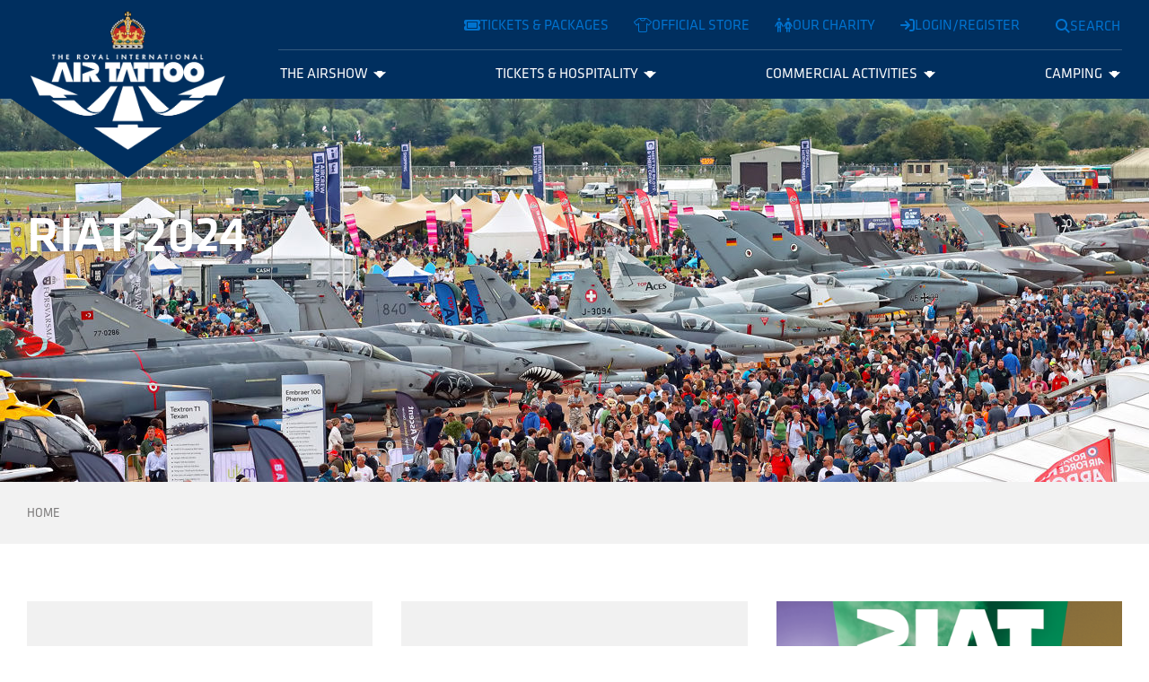

--- FILE ---
content_type: text/html; charset=utf-8
request_url: https://www.airtattoo.com/riat-2024/
body_size: 9906
content:

<!DOCTYPE html>
<html lang="en">
    <head>
        
<title>Aircraft Updates &amp; News | Royal International Air Tattoo</title>

<meta charset="utf-8" />
<meta name="viewport" content="width=device-width, initial-scale=1, shrink-to-fit=no" />
<meta http-equiv="X-UA-Compatible" content="IE=11" />

<link rel="apple-touch-icon" sizes="180x180" href="/app/src/img/favicons/apple-touch-icon.png">
<link rel="icon" type="image/png" sizes="32x32" href="/app/src/img/favicons/favicon-32x32.png">
<link rel="icon" type="image/png" sizes="16x16" href="/app/src/img/favicons/favicon-16x16.png">
<link rel="mask-icon" color="#1a1f26" href="/app/src/img/favicons/safari-pinned-tab.svg">
<meta name="msapplication-TileColor" content="#1a1f26">
<meta name="theme-color" content="#ffffff">


<meta name="description" content="RIAT 2024" />
<meta name="keywords" content="" />
<link rel="canonical" href="https://www.airtattoo.com/riat-2024/" />

<meta property="og:locale" content="en_GB" />

<meta property="og:url" content="https://www.airtattoo.com/riat-2024/" />
<meta property="og:type" content="website" />
<meta property="og:title" content="Aircraft Updates &amp; News | Royal International Air Tattoo" />
<meta property="og:description" content="" />


<meta name="twitter:card" content="summary" />
<meta name="twitter:site" content="@" />
<meta name="twitter:title" content="Aircraft Updates &amp; News | Royal International Air Tattoo" />
<meta name="twitter:description" content="" />
        

<!-- Google Tag Manager -->
<script>(function(w,d,s,l,i){w[l]=w[l]||[];w[l].push({'gtm.start':new Date().getTime(),event:'gtm.js'});var f=d.getElementsByTagName(s)[0],j=d.createElement(s),dl=l!='dataLayer'?'&l='+l:'';j.async=true;j.src='https://load.d.airtattoo.com/sriehllm.js?st='+i+dl+'';f.parentNode.insertBefore(j,f);})(window,document,'script','dataLayer','ND9L265');</script>
<!-- End Google Tag Manager -->
<style>
.page-title-area--title h1 {
    word-break: keep-all;
}
</style>

<script type='text/javascript' data-cfasync='false'>window.purechatApi = { l: [], t: [], on: function () { this.l.push(arguments); } }; (function () { var done = false; var script = document.createElement('script'); script.async = true; script.type = 'text/javascript'; script.src = 'https://app.purechat.com/VisitorWidget/WidgetScript'; document.getElementsByTagName('HEAD').item(0).appendChild(script); script.onreadystatechange = script.onload = function (e) { if (!done && (!this.readyState || this.readyState == 'loaded' || this.readyState == 'complete')) { var w = new PCWidget({c: '7914827d-7467-4d0e-a3fc-d84c10ceaee8', f: true }); done = true; } }; })();</script>

<link rel="icon" type="image/png" href="/media/hryf02c2/riat-logos-rgb_riat-blue_32x32_transparent.png">

        <link rel="dns-prefetch" href="https://kit-pro.fontawesome.com"><link rel="stylesheet" href="/app/dist/app.9437998f983bd803d7b8.css">

    </head>
    <body class="site-layout ">

        

<!-- Google Tag Manager (noscript) -->
<noscript><iframe src="https://load.d.airtattoo.com/ns.html?id=GTM-ND9L265" height="0" width="0" style="display:none;visibility:hidden"></iframe></noscript>
<!-- End Google Tag Manager (noscript) -->
<!-- Start of HubSpot Embed Code -->
<script type="text/javascript" id="hs-script-loader" async defer src="//js-eu1.hs-scripts.com/145630431.js"></script>
<!-- End of HubSpot Embed Code -->
        
<div id="header-wrapper">
    <header class="theme--blue">
        <a id="skip-nav" href="#main-content">Skip navigation</a>

        <div class="header--utility-bar d-none d-lg-flex">
            <div class="container-fluid container-xxl">
                <nav class="header--utility-bar--links" aria-label="Utility links">
                    <ul class="list-inline m-0">
                        
                                <li class="list-inline-item m-0">
                                    <a class="btn btn-link" href="/tickets-packages/" target=""><i class="fa-solid fa-ticket"></i>Tickets &amp; Packages</a>
                                </li>
                                <li class="list-inline-item m-0">
                                    <a class="btn btn-link" href="https://shop.airtattoo.com/" target=""><i class="fa-light fa-t-shirt"></i>Official store</a>
                                </li>
                                <li class="list-inline-item m-0">
                                    <a class="btn btn-link" href="https://www.rafct.com/" target=""><i class="fa-regular fa-people"></i>Our charity</a>
                                </li>
                                <li class="list-inline-item m-0">
                                    <a class="btn btn-link" href="https://tickets.airtattoo.com/account/login" target=""><i class="fa-solid fa-sign-in"></i>Login/Register</a>
                                </li>

                    </ul>
                </nav>
            </div>
        </div>

        <div class="container-fluid container-xxl">
            <div class="header--content">

                <div class="header--content--logo">
                    <a href="/">

                            <span class="header--content--logo--crown" aria-hidden="true"></span>
                            <span class="header--content--logo--text" aria-hidden="true"></span>
                            <span class="header--content--logo--arrows" aria-hidden="true"></span>
                            <span class="visually-hidden">Royal International Air Tattoo</span>
                        
                    </a>
                </div>
                                
                <div class="header--content--menu" id="main-menu" aria-hidden="true">
                    
<nav aria-label="Main navigation menu">

        <div class="mobile--top-cta d-lg-none" aria-label="Useful site links">
            <ul class="list-unstyled">
                    <li><a href="/tickets-packages/" class="btn btn-primary mb-2" target=""><i class="fa-solid fa-ticket"></i> Tickets &amp; Packages</a></li>
                    <li><a href="https://shop.airtattoo.com/" class="btn btn-primary mb-2" target=""><i class="fa-light fa-t-shirt"></i> Official store</a></li>
                    <li><a href="https://www.rafct.com/" class="btn btn-primary mb-2" target=""><i class="fa-regular fa-people"></i> Our charity</a></li>
                    <li><a href="https://tickets.airtattoo.com/account/login" class="btn btn-primary mb-2" target=""><i class="fa-solid fa-sign-in"></i> Login/Register</a></li>
            </ul>
        </div>

        <ul class="menu" role="menubar">

                <li role="none" style="--index: 0;">

                        <div class="submenu" id="menu-item-0--submenu" role="none" aria-hidden="true">
                            <div class="submenu--content-area">


                                    <div class="submenu--content-area--sections">

                                            <div class="submenu--content-area--section">
                                                <h3><a href="/the-airshow/the-experience/" >The Experience</a></h3>
                                                    <ul role="menu">
                                                            <li role="none">
                                                                <a href="/the-airshow/the-experience/about-riat/" role="menuitem" tabindex="-1" >
                                                                    About RIAT
                                                                </a>
                                                            </li>
                                                            <li role="none">
                                                                <a href="/the-airshow/the-experience/techno-zone/" role="menuitem" tabindex="-1" >
                                                                    Techno Zone&#xAE;
                                                                </a>
                                                            </li>
                                                            <li role="none">
                                                                <a href="/the-airshow/the-experience/take-off-zone/" role="menuitem" tabindex="-1" >
                                                                    Take Off Zone
                                                                </a>
                                                            </li>
                                                            <li role="none">
                                                                <a href="/the-airshow/the-experience/raf-experience/" role="menuitem" tabindex="-1" >
                                                                    RAF Experience
                                                                </a>
                                                            </li>
                                                            <li role="none">
                                                                <a href="/the-airshow/the-experience/food-drink/" role="menuitem" tabindex="-1" >
                                                                    Food &amp; Drink
                                                                </a>
                                                            </li>
                                                            <li role="none">
                                                                <a href="/the-airshow/the-experience/sustainability/" role="menuitem" tabindex="-1" >
                                                                    Sustainability
                                                                </a>
                                                            </li>
                                                            <li role="none">
                                                                <a href="/the-airshow/the-experience/riat-app/" role="menuitem" tabindex="-1" >
                                                                    RIAT APP
                                                                </a>
                                                            </li>
                                                            <li role="none">
                                                                <a href="/the-airshow/the-experience/riat-mascots/" role="menuitem" tabindex="-1" >
                                                                    RIAT Mascots
                                                                </a>
                                                            </li>
                                                    </ul>
                                            </div>
                                            <div class="submenu--content-area--section">
                                                <h3><a href="/the-airshow/aircraft-and-pilots/" >Aircraft &amp; Pilots</a></h3>
                                                    <ul role="menu">
                                                            <li role="none">
                                                                <a href="/the-airshow/aircraft-and-pilots/aircraft-updates/" role="menuitem" tabindex="-1" >
                                                                    Aircraft Updates
                                                                </a>
                                                            </li>
                                                            <li role="none">
                                                                <a href="/the-airshow/aircraft-and-pilots/confirmed-aircraft/" role="menuitem" tabindex="-1" >
                                                                    Confirmed Aircraft
                                                                </a>
                                                            </li>
                                                            <li role="none">
                                                                <a href="/the-airshow/aircraft-and-pilots/future-dates/" role="menuitem" tabindex="-1" >
                                                                    Future Dates
                                                                </a>
                                                            </li>
                                                            <li role="none">
                                                                <a href="/the-airshow/aircraft-and-pilots/previous-aircraft/" role="menuitem" tabindex="-1" >
                                                                    Previous Aircraft
                                                                </a>
                                                            </li>
                                                            <li role="none">
                                                                <a href="/the-airshow/aircraft-and-pilots/aircrew-login-page/" role="menuitem" tabindex="-1" >
                                                                    Aircrew Login Page
                                                                </a>
                                                            </li>
                                                    </ul>
                                            </div>
                                            <div class="submenu--content-area--section">
                                                <h3><a href="/the-airshow/plan-your-visit/" >Plan Your Visit</a></h3>
                                                    <ul role="menu">
                                                            <li role="none">
                                                                <a href="/the-airshow/plan-your-visit/fast-track-park-ride/" role="menuitem" tabindex="-1" >
                                                                    Fast-Track Park &amp; Ride
                                                                </a>
                                                            </li>
                                                            <li role="none">
                                                                <a href="/the-airshow/plan-your-visit/park-rideshuttle/" role="menuitem" tabindex="-1" >
                                                                    Park &amp; Ride/Shuttle
                                                                </a>
                                                            </li>
                                                            <li role="none">
                                                                <a href="/the-airshow/plan-your-visit/showground-facilities/" role="menuitem" tabindex="-1" >
                                                                    Showground &amp; Facilities
                                                                </a>
                                                            </li>
                                                            <li role="none">
                                                                <a href="/the-airshow/plan-your-visit/how-to-get-here/" role="menuitem" tabindex="-1" >
                                                                    How to Get Here
                                                                </a>
                                                            </li>
                                                            <li role="none">
                                                                <a href="/the-airshow/plan-your-visit/accessibilitydisabled/" role="menuitem" tabindex="-1" >
                                                                    Accessibility/Disabled
                                                                </a>
                                                            </li>
                                                            <li role="none">
                                                                <a href="/the-airshow/plan-your-visit/coach-travel-groups/" role="menuitem" tabindex="-1" >
                                                                    Coach Travel &amp; Groups
                                                                </a>
                                                            </li>
                                                            <li role="none">
                                                                <a href="/the-airshow/plan-your-visit/where-to-stay/" role="menuitem" tabindex="-1" >
                                                                    Where to Stay
                                                                </a>
                                                            </li>
                                                            <li role="none">
                                                                <a href="/the-airshow/plan-your-visit/help-faqs/" role="menuitem" tabindex="-1" >
                                                                    Help &amp; FAQs
                                                                </a>
                                                            </li>
                                                            <li role="none">
                                                                <a href="/the-airshow/plan-your-visit/show-info-hub/" role="menuitem" tabindex="-1" >
                                                                    Show Info Hub
                                                                </a>
                                                            </li>
                                                            <li role="none">
                                                                <a href="/the-airshow/plan-your-visit/riat26-information/" role="menuitem" tabindex="-1" >
                                                                    RIAT26 Information
                                                                </a>
                                                            </li>
                                                    </ul>
                                            </div>

                                    </div>

                                <button class="submenu--close btn btn-link d-none d-lg-block"><i class="fa-sharp fa-close" aria-hidden="true" title="Close menu" aria-controls="menu-item-0--submenu"></i><span class="visually-hidden">Close menu</span></button>

                            </div>
                        </div>
                        <button class="submenu--toggle" id="menu-item-0--toggle" role="menuitem" aria-controls="menu-item-0--submenu" aria-haspopup="true" aria-expanded="false" tabindex="0">The Airshow<span class="submenu--toggle--indicator" aria-hidden="true"><svg xmlns="http://www.w3.org/2000/svg" class="riat-custom-icon arrow-down" viewBox="0 0 100 60"><defs><style>.cls-1{fill:currentColor;}</style></defs><polygon class="cls-1" points="0 10 50 60 100 10 70 10 70 0 30 0 30 10 0 10"/></svg></span></button>
                        
                </li>                           
                <li role="none" style="--index: 1;">

                        <div class="submenu" id="menu-item-1--submenu" role="none" aria-hidden="true">
                            <div class="submenu--content-area">


                                    <div class="submenu--content-area--sections">

                                            <div class="submenu--content-area--section">
                                                <h3><a href="/tickets-hospitality/tickets-packages/" >Tickets &amp; Packages</a></h3>
                                                    <ul role="menu">
                                                            <li role="none">
                                                                <a href="/tickets-hospitality/tickets-packages/friday-tickets/" role="menuitem" tabindex="-1" >
                                                                    Friday Tickets
                                                                </a>
                                                            </li>
                                                            <li role="none">
                                                                <a href="/tickets-hospitality/tickets-packages/saturday-sunday-tickets/" role="menuitem" tabindex="-1" >
                                                                    Saturday &amp; Sunday Tickets
                                                                </a>
                                                            </li>
                                                            <li role="none">
                                                                <a href="/tickets-hospitality/tickets-packages/friends-of-riat-friat/" role="menuitem" tabindex="-1" >
                                                                    Friends of RIAT (FRIAT)
                                                                </a>
                                                            </li>
                                                            <li role="none">
                                                                <a href="/tickets-hospitality/tickets-packages/park-view-tickets/" role="menuitem" tabindex="-1" >
                                                                    Park &amp; View Tickets
                                                                </a>
                                                            </li>
                                                            <li role="none">
                                                                <a href="/tickets-hospitality/tickets-packages/gift-vouchers/" role="menuitem" tabindex="-1" >
                                                                    Gift Vouchers
                                                                </a>
                                                            </li>
                                                    </ul>
                                            </div>
                                            <div class="submenu--content-area--section">
                                                <h3><a href="/tickets-hospitality/hospitality-packages/" >Hospitality Packages</a></h3>
                                                    <ul role="menu">
                                                            <li role="none">
                                                                <a href="/tickets-hospitality/hospitality-packages/altitude/" role="menuitem" tabindex="-1" >
                                                                    Altitude
                                                                </a>
                                                            </li>
                                                            <li role="none">
                                                                <a href="/tickets-hospitality/hospitality-packages/family-enclosure/" role="menuitem" tabindex="-1" >
                                                                    Family Enclosure
                                                                </a>
                                                            </li>
                                                            <li role="none">
                                                                <a href="/tickets-hospitality/hospitality-packages/aviation-club/" role="menuitem" tabindex="-1" >
                                                                    Aviation Club
                                                                </a>
                                                            </li>
                                                            <li role="none">
                                                                <a href="/tickets-hospitality/hospitality-packages/lightning-pavilion/" role="menuitem" tabindex="-1" >
                                                                    Lightning Pavilion
                                                                </a>
                                                            </li>
                                                            <li role="none">
                                                                <a href="/tickets-hospitality/hospitality-packages/first-class-lounge/" role="menuitem" tabindex="-1" >
                                                                    First Class Lounge
                                                                </a>
                                                            </li>
                                                            <li role="none">
                                                                <a href="/tickets-hospitality/hospitality-packages/cotswold-club/" role="menuitem" tabindex="-1" >
                                                                    Cotswold Club
                                                                </a>
                                                            </li>
                                                            <li role="none">
                                                                <a href="/tickets-hospitality/hospitality-packages/flight-deck/" role="menuitem" tabindex="-1" >
                                                                    Flight Deck
                                                                </a>
                                                            </li>
                                                            <li role="none">
                                                                <a href="/tickets-hospitality/hospitality-packages/viewing-village-garden/" role="menuitem" tabindex="-1" >
                                                                    Viewing Village Garden
                                                                </a>
                                                            </li>
                                                            <li role="none">
                                                                <a href="/tickets-hospitality/hospitality-packages/viewing-village-grandstand/" role="menuitem" tabindex="-1" >
                                                                    Viewing Village Grandstand
                                                                </a>
                                                            </li>
                                                    </ul>
                                            </div>

                                    </div>

                                <button class="submenu--close btn btn-link d-none d-lg-block"><i class="fa-sharp fa-close" aria-hidden="true" title="Close menu" aria-controls="menu-item-0--submenu"></i><span class="visually-hidden">Close menu</span></button>

                            </div>
                        </div>
                        <button class="submenu--toggle" id="menu-item-1--toggle" role="menuitem" aria-controls="menu-item-1--submenu" aria-haspopup="true" aria-expanded="false" tabindex="1">Tickets &amp; Hospitality<span class="submenu--toggle--indicator" aria-hidden="true"><svg xmlns="http://www.w3.org/2000/svg" class="riat-custom-icon arrow-down" viewBox="0 0 100 60"><defs><style>.cls-1{fill:currentColor;}</style></defs><polygon class="cls-1" points="0 10 50 60 100 10 70 10 70 0 30 0 30 10 0 10"/></svg></span></button>
                        
                </li>                           
                <li role="none" style="--index: 2;">

                        <div class="submenu" id="menu-item-2--submenu" role="none" aria-hidden="true">
                            <div class="submenu--content-area">


                                    <div class="submenu--content-area--sections">

                                            <div class="submenu--content-area--section">
                                                <h3><a href="/commercial-activities/commercial-opportunities/" >Commercial Opportunities</a></h3>
                                                    <ul role="menu">
                                                            <li role="none">
                                                                <a href="/commercial-activities/commercial-opportunities/trading-at-riat/" role="menuitem" tabindex="-1" >
                                                                    Trading at RIAT
                                                                </a>
                                                            </li>
                                                            <li role="none">
                                                                <a href="/commercial-activities/commercial-opportunities/product-showcases/" role="menuitem" tabindex="-1" >
                                                                    Product Showcases
                                                                </a>
                                                            </li>
                                                            <li role="none">
                                                                <a href="/commercial-activities/commercial-opportunities/advertising-at-the-show/" role="menuitem" tabindex="-1" >
                                                                    Advertising at the Show
                                                                </a>
                                                            </li>
                                                            <li role="none">
                                                                <a href="/commercial-activities/commercial-opportunities/get-involved-in-the-techno-zone/" role="menuitem" tabindex="-1" >
                                                                    Get involved in the Techno Zone&#xAE;
                                                                </a>
                                                            </li>
                                                    </ul>
                                            </div>
                                            <div class="submenu--content-area--section">
                                                <h3><a href="/commercial-activities/sponsorship-opportunities/" >Sponsorship Opportunities</a></h3>
                                                    <ul role="menu">
                                                            <li role="none">
                                                                <a href="/commercial-activities/sponsorship-opportunities/become-a-sponsor/" role="menuitem" tabindex="-1" >
                                                                    Become a Sponsor
                                                                </a>
                                                            </li>
                                                            <li role="none">
                                                                <a href="/commercial-activities/sponsorship-opportunities/strategic-partnerships/" role="menuitem" tabindex="-1" >
                                                                    Strategic Partnerships
                                                                </a>
                                                            </li>
                                                            <li role="none">
                                                                <a href="/commercial-activities/sponsorship-opportunities/exclusive-hospitality/" role="menuitem" tabindex="-1" >
                                                                    Exclusive Hospitality
                                                                </a>
                                                            </li>
                                                    </ul>
                                            </div>

                                    </div>

                                <button class="submenu--close btn btn-link d-none d-lg-block"><i class="fa-sharp fa-close" aria-hidden="true" title="Close menu" aria-controls="menu-item-0--submenu"></i><span class="visually-hidden">Close menu</span></button>

                            </div>
                        </div>
                        <button class="submenu--toggle" id="menu-item-2--toggle" role="menuitem" aria-controls="menu-item-2--submenu" aria-haspopup="true" aria-expanded="false" tabindex="2">Commercial Activities<span class="submenu--toggle--indicator" aria-hidden="true"><svg xmlns="http://www.w3.org/2000/svg" class="riat-custom-icon arrow-down" viewBox="0 0 100 60"><defs><style>.cls-1{fill:currentColor;}</style></defs><polygon class="cls-1" points="0 10 50 60 100 10 70 10 70 0 30 0 30 10 0 10"/></svg></span></button>
                        
                </li>                           
                <li role="none" style="--index: 3;">

                        <div class="submenu" id="menu-item-3--submenu" role="none" aria-hidden="true">
                            <div class="submenu--content-area">


                                    <div class="submenu--content-area--sections">

                                            <div class="submenu--content-area--section">
                                                <h3><a href="/camping/camping/" >Camping</a></h3>
                                                    <ul role="menu">
                                                            <li role="none">
                                                                <a href="/camping/camping/official-riat-camping/" role="menuitem" tabindex="-1" >
                                                                    Official RIAT Camping
                                                                </a>
                                                            </li>
                                                            <li role="none">
                                                                <a href="/camping/camping/faqs/" role="menuitem" tabindex="-1" >
                                                                    FAQs
                                                                </a>
                                                            </li>
                                                    </ul>
                                            </div>

                                    </div>

                                <button class="submenu--close btn btn-link d-none d-lg-block"><i class="fa-sharp fa-close" aria-hidden="true" title="Close menu" aria-controls="menu-item-0--submenu"></i><span class="visually-hidden">Close menu</span></button>

                            </div>
                        </div>
                        <button class="submenu--toggle" id="menu-item-3--toggle" role="menuitem" aria-controls="menu-item-3--submenu" aria-haspopup="true" aria-expanded="false" tabindex="3">Camping<span class="submenu--toggle--indicator" aria-hidden="true"><svg xmlns="http://www.w3.org/2000/svg" class="riat-custom-icon arrow-down" viewBox="0 0 100 60"><defs><style>.cls-1{fill:currentColor;}</style></defs><polygon class="cls-1" points="0 10 50 60 100 10 70 10 70 0 30 0 30 10 0 10"/></svg></span></button>
                        
                </li>                           

        </ul>
    
    <nav class="mobile--utility-links d-lg-none" aria-label="Useful site links">
        <ul class="list-unstyled">


        </ul>
    </nav>

</nav>
                </div>

                    <div class="header--content--search-toggle">
                        <button id="header-search--open-btn" class="btn btn-link" aria-controls="header-search" aria-expanded="false"><i class="fa-sharp fa-search" aria-hidden="true" title="Search"></i><span class="search-label d-none d-lg-inline">Search</span></button>
                    </div>

                <div class="header--content--menu-toggle d-lg-none">
                    <button class="btn-unstyled" aria-controls="main-menu" aria-expanded="false">
                        <span class="bars" aria-hidden="true" title="Toggle menu"><i></i><i></i><i></i></span>
                        <span class="visually-hidden">Toggle menu</span>
                    </button>
                </div>

            </div>
        </div>

            <div class="header--content--search" id="header-search" aria-hidden="true">
                <div class="header--content--search--backdrop" aria-hidden="true"></div>
                <div class="header--content--search--inner theme--white">
                    <div class="container">
                        <p class="text-end"><button id="header-search--close-btn" class="btn btn-link" aria-controls="header-search"><i class="fa-sharp fa-close" aria-hidden="true" title="Hide search form"></i><span class="visually-hidden">Hide search form</span></button></p>
                        <form id="header--search-form" class="header--search" action="/search/" method="get">
                            <label for="search-text" class="form-label">What are you looking for?</label>
                            <div class="header--search--inputs">
                                <input type="search" class="form-control minimal-input" id="search-text" placeholder="Search for..." value="" required name="q" />
                                <button type="submit" class="btn btn-primary"><i class="fa-sharp fa-search" title="Search"></i><span class="visually-hidden">Search</span></button>
                            </div>
                        </form>
                    </div>
                </div>
            </div>
        
    </header>

</div>

        <main role="main" id="main-content">

            
            
<div class="hero">
    <div class="hero--layout">
        
<div class="hero--video youtube" data-hero-video-id=IdD_NpKaqSM>
        <!-- optional 16:9 poster image (defers video loading) -->
        <!--  add 'data-crossfade="true"' if poster image is NOT first frame of video -->
        <!--  add 'data-delay="[milliseconds]"' to change video init delay from default 5 seconds -->
        <div class="hero--poster-image" data-crossfade="true">
            <img class="img-load-watcher" fetchpriority="high" src="/media/lfliogql/jet-line-with-crowds-riat24.jpg?anchor=center&rmode=crop&width=320&quality=80"
                srcset="/media/lfliogql/jet-line-with-crowds-riat24.jpg?anchor=center&rmode=crop&width=2280&height=1282&quality=80 2280w, /media/lfliogql/jet-line-with-crowds-riat24.jpg?anchor=center&rmode=crop&width=1920&height=1080&quality=80 1920w, /media/lfliogql/jet-line-with-crowds-riat24.jpg?anchor=center&rmode=crop&width=1640&height=922&quality=80 1640w, /media/lfliogql/jet-line-with-crowds-riat24.jpg?anchor=center&rmode=crop&width=1440&height=810&quality=80 1440w, /media/lfliogql/jet-line-with-crowds-riat24.jpg?anchor=center&rmode=crop&width=1280&height=720&quality=80 1280w, /media/lfliogql/jet-line-with-crowds-riat24.jpg?anchor=center&rmode=crop&width=1140&height=641&quality=80 1140w, /media/lfliogql/jet-line-with-crowds-riat24.jpg?anchor=center&rmode=crop&width=1024&height=576&quality=80 1024w, /media/lfliogql/jet-line-with-crowds-riat24.jpg?anchor=center&rmode=crop&width=900&height=506&quality=80 900w, /media/lfliogql/jet-line-with-crowds-riat24.jpg?anchor=center&rmode=crop&width=768&height=432&quality=80 768w, /media/lfliogql/jet-line-with-crowds-riat24.jpg?anchor=center&rmode=crop&width=720&height=405&quality=80 720w, /media/lfliogql/jet-line-with-crowds-riat24.jpg?anchor=center&rmode=crop&width=640&height=360&quality=80 640w, /media/lfliogql/jet-line-with-crowds-riat24.jpg?anchor=center&rmode=crop&width=480&height=270&quality=80 480w, /media/lfliogql/jet-line-with-crowds-riat24.jpg?anchor=center&rmode=crop&width=320&height=180&quality=80 320w, /media/lfliogql/jet-line-with-crowds-riat24.jpg?anchor=center&rmode=crop&width=240&height=135&quality=80 240w, /media/lfliogql/jet-line-with-crowds-riat24.jpg?anchor=center&rmode=crop&width=200&height=112&quality=80 200w, /media/lfliogql/jet-line-with-crowds-riat24.jpg?anchor=center&rmode=crop&width=100&height=56&quality=80 100w"
                alt="Jet Line With Crowds RIAT24" />
        </div>
    <div class="hero--video-inner"></div>
    <div class="hero--video--control">
        <button class="play" aria-label="Video play toggle">
            <span class="hero--video--control--play"><i class="fa-sharp fa-play" aria-hidden="true" title="Play video"></i><span class="visually-hidden">Play</span></span>
            <span class="hero--video--control--pause" hidden aria-hidden="true"><i class="fa-sharp fa-pause" aria-hidden="true" title="Pause video"></i><span class="visually-hidden">Pause</span></span>
        </button>
        <!-- optional sound toggle -->
        <button class="sound" aria-label="Video sound toggle">
            <span class="hero--video--control--sound-on"><i class="fa-sharp fa-volume-slash" aria-hidden="true" title="Turn sound on"></i><span class="visually-hidden">Turn sound on</span></span>
            <span class="hero--video--control--sound-off" hidden aria-hidden="true"><i class="fa-sharp fa-volume" aria-hidden="true" title="Turn sound off"></i><span class="visually-hidden">Turn sound off</span></span>
        </button>
    </div>
</div>
    </div>
</div>
<div class="page-title-area theme--lightest-grey py-4">
    <div class="page-title-area--breadcrumb">
        <div class="container-fluid container-xxl">
            
<nav aria-label="breadcrumb" class="heading-font">
    <ol class="breadcrumb">
            <li class="breadcrumb-item"><a href="/">Home</a></li>

        <li class="breadcrumb-item active visually-hidden" aria-current="page">RIAT 2024</li>
    </ol>
</nav>
        </div>
    </div>

    <div class="page-title-area--title">
        <div class="container-fluid container-xxl">
            <h1 class="display-4 mb-0">RIAT 2024</h1>
        </div>
    </div>
</div>

        <div class="section--scroll-reveal hunt-watch container-fluid container-xxl my-5 my-lg-6" data-watch="once">
            <ul class="row list-unstyled section--scroll-reveal--item" data-hm-group>

                    <li class="col-12 col-sm-6 col-lg-4 mb-5">
                        <div class="listing-item">
                            <div class="listing-item--image" data-hm-section="image">
                                    <a href="/riat-2024/aircraft-updates/">
                                        <div class="img-scale-wrapper">
                                            <img width="650"
                                                 height="475"
                                                 class="img-responsive lazyload lazy-fade-in"
                                                 data-sizes="auto"
                                                 data-src="/media/tjejuw2k/listings.jpg?anchor=center&rmode=crop&width=320&quality=80"
                                                 data-srcset="/media/tjejuw2k/listings.jpg?anchor=center&rmode=crop&width=900&height=675&quality=80 900w, /media/tjejuw2k/listings.jpg?anchor=center&rmode=crop&width=768&height=576&quality=80 768w, /media/tjejuw2k/listings.jpg?anchor=center&rmode=crop&width=720&height=540&quality=80 720w, /media/tjejuw2k/listings.jpg?anchor=center&rmode=crop&width=640&height=480&quality=80 640w, /media/tjejuw2k/listings.jpg?anchor=center&rmode=crop&width=480&height=360&quality=80 480w, /media/tjejuw2k/listings.jpg?anchor=center&rmode=crop&width=320&height=240&quality=80 320w, /media/tjejuw2k/listings.jpg?anchor=center&rmode=crop&width=240&height=180&quality=80 240w, /media/tjejuw2k/listings.jpg?anchor=center&rmode=crop&width=200&height=150&quality=80 200w, /media/tjejuw2k/listings.jpg?anchor=center&rmode=crop&width=100&height=75&quality=80 100w"
                                                 alt="Listings" />
                                        </div>
                                    </a>
                            </div>

                            <div class="listing-item--title" data-hm-section="title">
                                <h3 class="m-0">
                                    <a href="/riat-2024/aircraft-updates/">Aircraft Updates</a>
                                </h3>
                            </div>

                            <div class="listing-item--summary" data-hm-section="summary">
                                
                            </div>

                            <div class="listing-item--cta" data-hm-section="cta">
                                <p class="cta"><a href="/riat-2024/aircraft-updates/" class="btn btn-secondary">Read more</a></p>
                            </div>

                        </div>
                    </li>
                    <li class="col-12 col-sm-6 col-lg-4 mb-5">
                        <div class="listing-item">
                            <div class="listing-item--image" data-hm-section="image">
                                    <a href="/riat-2024/confirmed-aircraft/">
                                        <div class="img-scale-wrapper">
                                            <img width="650"
                                                 height="475"
                                                 class="img-responsive lazyload lazy-fade-in"
                                                 data-sizes="auto"
                                                 data-src="/media/tjejuw2k/listings.jpg?anchor=center&rmode=crop&width=320&quality=80"
                                                 data-srcset="/media/tjejuw2k/listings.jpg?anchor=center&rmode=crop&width=900&height=675&quality=80 900w, /media/tjejuw2k/listings.jpg?anchor=center&rmode=crop&width=768&height=576&quality=80 768w, /media/tjejuw2k/listings.jpg?anchor=center&rmode=crop&width=720&height=540&quality=80 720w, /media/tjejuw2k/listings.jpg?anchor=center&rmode=crop&width=640&height=480&quality=80 640w, /media/tjejuw2k/listings.jpg?anchor=center&rmode=crop&width=480&height=360&quality=80 480w, /media/tjejuw2k/listings.jpg?anchor=center&rmode=crop&width=320&height=240&quality=80 320w, /media/tjejuw2k/listings.jpg?anchor=center&rmode=crop&width=240&height=180&quality=80 240w, /media/tjejuw2k/listings.jpg?anchor=center&rmode=crop&width=200&height=150&quality=80 200w, /media/tjejuw2k/listings.jpg?anchor=center&rmode=crop&width=100&height=75&quality=80 100w"
                                                 alt="Listings" />
                                        </div>
                                    </a>
                            </div>

                            <div class="listing-item--title" data-hm-section="title">
                                <h3 class="m-0">
                                    <a href="/riat-2024/confirmed-aircraft/">Confirmed aircraft</a>
                                </h3>
                            </div>

                            <div class="listing-item--summary" data-hm-section="summary">
                                
                            </div>

                            <div class="listing-item--cta" data-hm-section="cta">
                                <p class="cta"><a href="/riat-2024/confirmed-aircraft/" class="btn btn-secondary">Read more</a></p>
                            </div>

                        </div>
                    </li>
                    <li class="col-12 col-sm-6 col-lg-4 mb-5">
                        <div class="listing-item">
                            <div class="listing-item--image" data-hm-section="image">
                                    <a href="/riat-2024/2024-themes/">
                                        <div class="img-scale-wrapper">
                                            <img width="2480"
                                                 height="3473"
                                                 class="img-responsive lazyload lazy-fade-in"
                                                 data-sizes="auto"
                                                 data-src="/media/bvrfzjv1/show-poster.png?rxy=0.5097916613856757%2C0.2996763897241167&rmode=crop&width=320&format=png&quality=80"
                                                 data-srcset="/media/bvrfzjv1/show-poster.png?rxy=0.5097916613856757%2C0.2996763897241167&rmode=crop&width=900&height=675&format=png&quality=80 900w, /media/bvrfzjv1/show-poster.png?rxy=0.5097916613856757%2C0.2996763897241167&rmode=crop&width=768&height=576&format=png&quality=80 768w, /media/bvrfzjv1/show-poster.png?rxy=0.5097916613856757%2C0.2996763897241167&rmode=crop&width=720&height=540&format=png&quality=80 720w, /media/bvrfzjv1/show-poster.png?rxy=0.5097916613856757%2C0.2996763897241167&rmode=crop&width=640&height=480&format=png&quality=80 640w, /media/bvrfzjv1/show-poster.png?rxy=0.5097916613856757%2C0.2996763897241167&rmode=crop&width=480&height=360&format=png&quality=80 480w, /media/bvrfzjv1/show-poster.png?rxy=0.5097916613856757%2C0.2996763897241167&rmode=crop&width=320&height=240&format=png&quality=80 320w, /media/bvrfzjv1/show-poster.png?rxy=0.5097916613856757%2C0.2996763897241167&rmode=crop&width=240&height=180&format=png&quality=80 240w, /media/bvrfzjv1/show-poster.png?rxy=0.5097916613856757%2C0.2996763897241167&rmode=crop&width=200&height=150&format=png&quality=80 200w, /media/bvrfzjv1/show-poster.png?rxy=0.5097916613856757%2C0.2996763897241167&rmode=crop&width=100&height=75&format=png&quality=80 100w"
                                                 alt="Show Poster" />
                                        </div>
                                    </a>
                            </div>

                            <div class="listing-item--title" data-hm-section="title">
                                <h3 class="m-0">
                                    <a href="/riat-2024/2024-themes/">2024 Themes</a>
                                </h3>
                            </div>

                            <div class="listing-item--summary" data-hm-section="summary">
                                
                            </div>

                            <div class="listing-item--cta" data-hm-section="cta">
                                <p class="cta"><a href="/riat-2024/2024-themes/" class="btn btn-secondary">Read more</a></p>
                            </div>

                        </div>
                    </li>

            </ul>
        </div>


        </main>

        
        
<div id="main-footer">
    <footer>

        <div class="theme--blue">

            <div class="container-fluid container-xxl py-5 py-lg-6">

                <div class="row">

                        <div class="col-12 col-lg-6 order-1 order-lg-2">
                            <div class="main-footer--affiliations" aria-label="Affiliations">
                                <ul class="list-unstyled">

                                            <li>
        <figure>
            <img src="/media/zp5fjzod/raf-ct-logo-expanded_rafct-white-2.png?width=500&amp;v=1d9dfdb9c73b1c0" width="3840" height="1588" class="img-responsive lazyload" alt="RAF CT LOGO EXPANDED RAFCT White (2)" />
            <figcaption class="visually-hidden">RAF CT LOGO EXPANDED RAFCT White (2)</figcaption>
        </figure>
                                            </li>
                                            <li>
        <figure>
            <img src="/media/4ymo0en3/bae-systems.png?width=500&amp;v=1d989827f249d00" width="202" height="31" class="img-responsive lazyload" alt="Bae Systems (1)" />
            <figcaption class="visually-hidden">Bae Systems (1)</figcaption>
        </figure>
                                            </li>
                                            <li>
                                                    <a href="https://www.fundraisingregulator.org.uk/">
        <figure>
            <img src="/media/a0pn3e3s/logo-fr.png?width=500&amp;v=1d9b4e850707560" width="344" height="105" class="img-responsive lazyload" alt="Logo Fr" />
            <figcaption class="visually-hidden">Logo Fr</figcaption>
        </figure>
                                                    </a>
                                            </li>
                                </ul>
                            </div>
                        </div>

                        <div class="col-12 col-lg-6 order-2 order-lg-1">
                            <nav class="main-footer--primary-links">
                                <h2 class="h6 heading-font">Useful links</h2>
                                <ul class="list-unstyled">
                                        <li><a href="/local-community/" target="">Local Community</a></li>
                                        <li><a href="/faqs/" target="">Help &amp; FAQs</a></li>
                                        <li><a href="/the-airshow/the-experience/sustainability/" target="">Sustainability</a></li>
                                        <li><a href="/contact/" target="">Contact</a></li>
                                        <li><a href="/aircrew/" target="">Aircrew</a></li>
                                        <li><a href="/volunteering/" target="">Volunteering</a></li>
                                        <li><a href="/terms-and-conditions/" target="">Terms and Conditions</a></li>
                                        <li><a href="/privacy-policy/" target="">Privacy Policy</a></li>
                                        <li><a href="/job-vacancies/" target="">Job Vacancies</a></li>
                                        <li><a href="/cookie-policy/" target="">Cookie Policy</a></li>
                                        <li><a href="/meet-the-board/" target="">Meet the Board</a></li>
                                        <li><a href="/ambassadors/" target="">Ambassadors</a></li>
                                        <li><a href="/riat-sponsors/" target="">RIAT Sponsors</a></li>
                                </ul>
                            </nav>
                        </div>

                    <div class="col-12 order-3 mt-5 mt-lg-6">
                        <div class="main-footer--information text-muted">
                            <p class="small">The Royal Air Force Charitable Trust Enterprises, Douglas Bader House, Horcott Hill, Fairford, Gloucestershire, GL7 4RB, United Kingdom. Trademarks: The Royal International Air Tattoo® name and logo and the Techno Zone® name and logo are registered trademarks of the Royal Air Force Charitable Trust Enterprises.&nbsp;</p>
<p>Registered charity in England and Wales (1176054).</p>
                        </div>
                    </div>

                </div>
            </div>

        </div>
        <div class="theme--black">

            <div class="container-fluid container-xxl py-3">
                <div class="row align-items-center">

                    <div class="col-12 col-lg-9">
                        <div class="main-footer--copyright small heading-font">
                           Copyright © 2023 The Royal Air Force Charitable Trust Enterprises, Home of the Royal International Air Tattoo. 
                        </div>
                    </div>

                        <div class="col-12 col-lg-3 mt-3 mt-lg-0">
                            <!-- social links -->
                            <nav class="main-footer--social-links" aria-label="Social network sites navigation">
                                <ul class="list-unstyled">
                                        <li><a href="https://twitter.com/airtattoo" target="_blank"rel="noopener noreferrer"><i class="fa-brands fa-twitter"></i><span class="visually-hidden">RIAT on https://twitter.com/airtattoo</span></a></li>
                                        <li><a href="https://www.facebook.com/airtattoo" target="_blank"rel="noopener noreferrer"><i class="fa-brands fa-facebook-f"></i><span class="visually-hidden">RIAT on https://www.facebook.com/airtattoo</span></a></li>
                                        <li><a href="https://www.youtube.com/user/RIATOfficial" target="_blank"rel="noopener noreferrer"><i class="fa-brands fa-youtube"></i><span class="visually-hidden">RIAT on https://www.youtube.com/user/RIATOfficial</span></a></li>
                                        <li><a href="https://www.instagram.com/airtattoo/" target="_blank"rel="noopener noreferrer"><i class="fa-brands fa-instagram"></i><span class="visually-hidden">RIAT on https://www.instagram.com/airtattoo/</span></a></li>
                                </ul>
                            </nav>
                        </div>

                </div>
            </div>

        </div>

    </footer>
</div>



        <script src="/app/dist/runtime.0fa9484d2112328b239b.js"></script><script src="/app/dist/329.76245222c8f45244b5ee.js"></script><script src="/app/dist/app.86e770eb04a1c6c0b5f7.js"></script><script src="https://kit.fontawesome.com/1ad1658c9b.js"></script>

        



    </body>
</html>

--- FILE ---
content_type: image/svg+xml
request_url: https://ka-p.fontawesome.com/releases/v6.7.2/svgs/sharp-solid/volume-slash.svg?token=1ad1658c9b
body_size: 97
content:
<svg xmlns="http://www.w3.org/2000/svg" viewBox="0 0 640 512"><!--! Font Awesome Pro 6.7.2 by @fontawesome - https://fontawesome.com License - https://fontawesome.com/license (Commercial License) Copyright 2024 Fonticons, Inc. --><path d="M48.4 14.8L29.4 .1 0 38l19 14.7L591.5 497.2l19 14.7L639.9 474l-19-14.7-95.1-73.8C557 351.3 576 305.9 576 256c0-62.8-30.2-118.6-76.8-153.6l-28.8 38.4c35 26.3 57.6 68.1 57.6 115.2c0 38.8-15.3 74-40.3 99.9l-38.2-29.7C468.3 308.7 480 283.7 480 256c0-31.4-15.1-59.3-38.4-76.8l-28.8 38.4c11.7 8.8 19.2 22.7 19.2 38.4s-7.5 29.6-19.2 38.4l5.9 7.9L352 250.5 352 32l-48 0L195.2 128.7 48.4 14.8zM352 373.3L81.2 160 32 160l0 192 128 0L304 480l48 0 0-106.7z"/></svg>

--- FILE ---
content_type: text/javascript
request_url: https://www.airtattoo.com/app/dist/975.5ae1035bfc0655e801b1.js
body_size: 2849
content:
(self.webpackChunkriat=self.webpackChunkriat||[]).push([[975],{35975:(t,e,i)=>{"use strict";i.r(e),i.d(e,{createFrom:()=>h});i(86454);var s=i(88674),o=i.n(s);const n="aspect-ratio"in document.body.style;class r{constructor(t){this.fullscreen=document.body.querySelector(".fullscreen-top-section"),this.wrapper=t,this.controls=this.wrapper.querySelector(".hero--video--control"),this.loadingSprite=this.wrapper.querySelector(".hero--video-loading-sprite"),this.playButton=this.controls.querySelector("button.play"),this.soundButton=this.controls.querySelector("button.sound"),this.started=!1,this.userPaused=!1,this.muted=!0,this.hasPoster=!1,this.crossfadePoster=!1,this.resizeTimeout=null,this.videoInitDelay=5e3,this.inner={el:this.wrapper.querySelector(".hero--video-inner"),width:0,height:0},this.poster={el:this.wrapper.querySelector(".hero--poster-image"),posterImg:this.wrapper.querySelector(".hero--poster-image img")},null!=this.poster.el&&(this.hasPoster=!0,this.inner.el.classList.add("has-poster"),this.crossfadePoster="true"==this.poster.el.dataset.crossfade,this.crossfadePoster&&this.poster.el.classList.add("crossfade-poster")),this.ratioHeightByWidth=9/16,this.ratioWidthByHeight=16/9,this.videoId=this.wrapper.dataset.heroVideoId,this.ro=new ResizeObserver((t=>{for(let e of t){const t=e.contentRect;clearTimeout(this.resizeTimeout),this.resizeTimeout=setTimeout((()=>{this.resize(Math.ceil(t.width),Math.ceil(t.height))}),200)}})),this.ro.observe(this.wrapper),null!=this.videoId&&(this.hasPoster?this.poster.posterImg.complete?setTimeout((()=>{this.loadPlayer()}),this.videoInitDelay):this.inner.posterImg.addEventListener("load",(()=>{setTimeout((()=>{this.loadPlayer()}),this.videoInitDelay)}),{once:!0}):this.loadPlayer())}async loadPlayer(){window.onYouTubeIframeAPIReady=()=>{document.dispatchEvent(new CustomEvent("onYouTubeIframeAPIReady",{}))};let t=this;if(null==document.querySelector("#youtube-iframe-api")){let e=document.createElement("script");e.type="text/javascript",e.setAttribute("cookieconsent","statistics,marketing"),e.id="youtube-iframe-api",e.src="https://www.youtube.com/iframe_api",e.async=!0,document.head.appendChild(e),e.onload=()=>{document.addEventListener("onYouTubeIframeAPIReady",(()=>{t.initVideo()}))}}else"undefined"==typeof YT?document.addEventListener("onYouTubeIframeAPIReady",(()=>{t.initVideo()})):t.initVideo()}initVideo(){this.inner.iframe=document.createElement("DIV"),this.inner.iframe.classList.add(".hero--video-iframe"),this.inner.el.appendChild(this.inner.iframe),this.videoReady=!1,this.video=new YT.Player(this.inner.iframe,{videoId:this.videoId,playerVars:{autoplay:1,controls:0,loop:1,playlist:this.videoId,playsinline:1,mute:1,modestbranding:1,rel:0}}),this.video.addEventListener("onReady",(()=>{this.video.mute(),this.video.playVideo(),this.videoReady=!0}));let t=this;null!==this.playButton&&(this.playButton_play=this.playButton.querySelector(".hero--video--control--play"),this.playButton_pause=this.playButton.querySelector(".hero--video--control--pause"),this.playButton_pause.removeAttribute("hidden"),this.video.addEventListener("onStateChange",(t=>{2!==t.data?(this.playButton_play.setAttribute("aria-hidden",!0),this.playButton_pause.removeAttribute("aria-hidden"),this.started||(this.inner.el.classList.add("show"),this.hasPoster&&(this.poster.el.ontransitionend=t=>{t.target==this.poster.el&&this.poster.el.remove(),this.poster.el.ontransitionend=null,this.poster.el=null,this.hasPoster=!1},this.poster.el.classList.add("hide")),this.controls.classList.add("show"),null!=this.loadingSprite&&this.loadingSprite.classList.add("hidden"),this.started=!0)):(this.playButton_play.removeAttribute("aria-hidden"),this.playButton_pause.setAttribute("aria-hidden",!0))})),this.playButton.onclick=()=>{2==t.video.getPlayerState()?(t.video.playVideo(),t.userPaused=!1):(t.video.pauseVideo(),t.userPaused=!0)}),null!==this.soundButton&&(this.soundButton_on=this.soundButton.querySelector(".hero--video--control--sound-on"),this.soundButton_off=this.soundButton.querySelector(".hero--video--control--sound-off"),this.soundButton_off.removeAttribute("hidden"),this.soundButton.onclick=()=>{t.muted?(t.video.unMute(),t.soundButton_on.setAttribute("aria-hidden",!0),t.soundButton_off.removeAttribute("aria-hidden"),t.muted=!1):(t.video.mute(),t.soundButton_on.removeAttribute("aria-hidden"),t.soundButton_off.setAttribute("aria-hidden",!0),t.muted=!0)});let e=document.querySelector(".hero--fixed-visual--wrapper");this.hunt=new(o())(null!=e?e:this.wrapper,{leave:function(){t.videoReady&&t.video.pauseVideo()},enter:function(){t.videoReady&&(t.userPaused||t.video.playVideo())},persist:!0})}setPosterSize(){return`${Math.ceil(this.inner.width)}px`}resize(t,e){e/t<this.ratioHeightByWidth?(this.inner.width=t,this.inner.height=Math.ceil(t*this.ratioHeightByWidth)):(this.inner.height=e,this.inner.width=Math.ceil(e*this.ratioWidthByHeight)),n||(this.inner.el.style=`width: ${this.inner.width}px; height: ${this.inner.height}px;`),this.hasPoster&&this.poster.posterImg.setAttribute("sizes",this.setPosterSize())}}function h(t){t.forEach((t=>{1===t.nodeType&&new r(t)}))}},86454:(t,e,i)=>{"use strict";i.d(e,{R9:()=>s,YB:()=>n,ss:()=>o});window.matchMedia("(prefers-reduced-motion: reduce)");const s={vw:0,vh:0,setVw:t=>{s.vw=t},setVh:t=>{s.vh=t}},o={mobileActive:!1,setMobileActive:t=>{o.mobileActive=t},desktopActive:!1,setDesktopActive:t=>{o.desktopActive=t}},n={active:!1,setActive:t=>{n.active=t}}},88674:function(t){t.exports=function(){var t=function(){},e=100;function i(t,i){var s,o,n;return void 0===i&&(i=e),function(){!0===s?(clearTimeout(o),o=setTimeout((function(){Date.now()-n>=i&&(t.apply(this,arguments),n=Date.now())}),i-(Date.now()-n))):(t.apply(this,arguments),n=Date.now(),s=!0)}}var s=function(t,e){for(var i in this.element=t,this.visible=!1,e)Object.hasOwnProperty.call(e,i)&&(this[i]=e[i]);if(void 0!==t.dataset){if(void 0!==t.dataset.huntPersist)try{this.persist=JSON.parse(t.dataset.huntPersist)}catch(t){}if(void 0!==t.dataset.huntOffset)try{this.offset=JSON.parse(t.dataset.huntOffset)}catch(t){}}};s.prototype.offset=0,s.prototype.persist=!1,s.prototype.enter=t,s.prototype.leave=t;var o=function(t,e){if(!(t&&1===t.nodeType||"number"==typeof t.length))throw new TypeError("hunt: observer first argument should be a node or a list of nodes");if("object"!=typeof e)throw new TypeError("hunt: observer second argument should be an object");if(1===t.nodeType)this.__huntedElements__=[new s(t,e)];else{var i=[].slice.call(t);this.__huntedElements__=i.map((function(t){return new s(t,e)}))}this.__viewportHeight__=window.innerHeight,this.__connect__(e.throttleInterval)};return o.prototype.__connect__=function(t){this.__throttledHuntElements__=i(this.__huntElements__.bind(this),t),this.__throttledUpdateMetrics__=i(this.__updateMetrics__.bind(this),t),window.addEventListener("scroll",this.__throttledHuntElements__),window.addEventListener("resize",this.__throttledUpdateMetrics__),this.__huntElements__()},o.prototype.__huntElements__=function(){for(var e=this.__huntedElements__.length;e;){var i=this.__huntedElements__[--e],s=i.element.getBoundingClientRect(),o=s.top-i.offset<this.__viewportHeight__&&s.top>=-(s.height+i.offset);!1===i.visible&&!0===o&&(i.enter.call(null,i.element),i.visible=!0,i.leave===t&&!0!==i.persist&&(this.__huntedElements__.splice(e,1),0===this.__huntedElements__.length&&this.disconnect())),!0===i.visible&&!1===o&&(i.leave.call(null,i.element),i.visible=!1,!0!==i.persist&&(this.__huntedElements__.splice(e,1),0===this.__huntedElements__.length&&this.disconnect()))}},o.prototype.__updateMetrics__=function(){this.__viewportHeight__=window.innerHeight,this.__huntElements__()},o.prototype.disconnect=function(){window.removeEventListener("scroll",this.__throttledHuntElements__),window.removeEventListener("resize",this.__throttledUpdateMetrics__)},o.prototype.trigger=function(){this.__huntElements__()},o}()}}]);
//# sourceMappingURL=975.5ae1035bfc0655e801b1.js.map

--- FILE ---
content_type: text/javascript
request_url: https://www.airtattoo.com/app/dist/780.264781365c8ec6351921.js
body_size: 2534
content:
"use strict";(self.webpackChunkriat=self.webpackChunkriat||[]).push([[780],{60780:(t,i,s)=>{const e="undefined"==typeof window;function h(t,i){let s=0;return function(...e){const h=(new Date).getTime();if(!(h-s<t))return s=h,i(...e)}}function a(t){return Math.floor(t.reduce(((t,i)=>t+i),0)/t.length)}const o=new class{constructor(){e||(this.lastX=0,this.lastY=0,this.lastWidth=window.innerWidth,this.lastHeight=window.innerHeight,this.lastMouseX=0,this.lastMouseY=0,this.lastWindowX=window.screenX,this.lastWindowY=window.screenY,this.lastAlpha=0,this.lastBeta=0,this.lastGamma=0,this.currAlpha=0,this.currBeta=0,this.currGamma=0,this.scrollHeight=document.body.scrollHeight,this.scrollChange=!1,this.sizeChange=!1,this.mouseChange=!1,this.positionChange=!1,this.orientationChange=!1,this.devicePixelRatioChange=!1,this.currX=0,this.currY=0,this.currWidth=window.innerWidth,this.currHeight=window.innerHeight,this.currMouseX=0,this.currMouseY=0,this.currWindowX=0,this.currDevicePixelRatio=this.lastDevicePixelRatio=Math.max(window.devicePixelRatio||1,1),this.mouseXVelocity=[],this.mouseYVelocity=[],this.lastMouseXVelocity=0,this.lastMouseYVelocity=0,this.windowXVelocity=[],this.windowYVelocity=[],this.lastWindowXVelocity=0,this.lastWindowYVelocity=0,this.updating=!1,this.callbacks=[],this.update=this.update.bind(this),this.handleResize=this.handleResize.bind(this),this.handleMouse=this.handleMouse.bind(this),this.handleOrientation=this.handleOrientation.bind(this),this.recalibrateOrientation=this.recalibrateOrientation.bind(this),this.formatData=this.formatData.bind(this),this.watch=this.watch.bind(this),this.unwatch=this.unwatch.bind(this),this.handleResize=h(110,this.handleResize),this.handleMouse=h(75,this.handleMouse),window.addEventListener("resize",this.handleResize),window.addEventListener("mousemove",this.handleMouse),window.addEventListener("deviceorientation",this.handleOrientation),requestAnimationFrame(this.update))}handleResize(t){this.currWidth=window.innerWidth,this.currHeight=window.innerHeight}handleMouse(t){this.currMouseX=t.clientX,this.currMouseY=t.clientY}handleOrientation(t){this.initialAlpha||(this.initialAlpha=t.alpha),this.initialBeta||(this.initialBeta=t.beta),this.initialGamma||(this.initialGamma=t.gamma),this.currAlpha=t.alpha,this.currBeta=t.beta,this.currGamma=t.gamma}recalibrateOrientation(){const t={prev:{alpha:this.initialAlpha,beta:this.initialBeta,gamma:this.initialGamma}};return this.initialAlpha=this.lastAlpha,this.initialBeta=this.lastBeta,this.initialGamma=this.lastGamma,t.current={alpha:this.initialAlpha,beta:this.initialBeta,gamma:this.initialGamma},t}formatData(){return{scroll:{changed:this.scrollChange,left:Math.floor(this.lastX),right:Math.floor(this.lastX+this.lastWidth),top:Math.floor(this.lastY),bottom:Math.floor(this.lastY+this.lastHeight),velocity:{x:Math.floor(this.scrollXVelocity)||0,y:Math.floor(this.scrollYVelocity)||0}},size:{changed:this.sizeChange,x:Math.floor(this.lastWidth),y:Math.floor(this.lastHeight),docY:Math.floor(this.scrollHeight)},mouse:{changed:this.mouseChange,x:Math.floor(this.lastMouseX),y:Math.floor(this.lastMouseY),velocity:{x:Math.floor(this.lastMouseXVelocity)||0,y:Math.floor(this.lastMouseYVelocity)||0}},position:{changed:this.positionChange,left:Math.floor(this.lastWindowX),right:Math.floor(this.lastWindowX+this.lastWidth),top:Math.floor(this.lastWindowY),bottom:Math.floor(this.lastWindowY+this.lastHeight),velocity:{x:Math.floor(this.lastWindowXVelocity)||0,y:Math.floor(this.lastWindowYVelocity)||0}},orientation:{changed:this.orientationChange,alpha:Math.floor(this.lastAlpha-this.initialAlpha)||0,beta:Math.floor(this.lastBeta-this.initialBeta)||0,gamma:Math.floor(this.lastGamma-this.initialGamma)||0},devicePixelRatio:{changed:this.devicePixelRatioChange,ratio:this.currDevicePixelRatio}}}update(){const{currWidth:t,currHeight:i,currMouseX:s,currMouseY:e,currAlpha:h,currBeta:o,currGamma:l,currDevicePixelRatio:n}=this;if(this.updating)return!1;this.scrollChange=this.sizeChange=this.mouseChange=this.positionChange=this.orientationChange=this.devicePixelRatioChange=!1,this.windowXVelocity.length>5&&this.windowXVelocity.shift(),this.windowXVelocity.push(window.screenX-this.lastWindowX),a(this.windowXVelocity)!=this.lastWindowXVelocity&&(this.lastWindowXVelocity=a(this.windowXVelocity),this.positionChange=!0),window.screenX!=this.lastWindowX&&(this.positionChange=!0,this.lastWindowX=window.screenX),this.windowYVelocity.length>5&&this.windowYVelocity.shift(),this.windowYVelocity.push(window.screenY-this.lastWindowY),a(this.windowYVelocity)!=this.lastWindowYVelocity&&(this.lastWindowYVelocity=a(this.windowYVelocity),this.positionChange=!0),window.screenY!=this.lastWindowY&&(this.positionChange=!0,this.lastWindowY=window.screenY),window.pageXOffset==this.lastX&&0!=this.scrollXVelocity&&(this.scrollXVelocity=0,this.scrollChange=!0),window.pageYOffset==this.lastY&&0!=this.scrollYVelocity&&(this.scrollYVelocity=0,this.scrollChange=!0),window.pageXOffset!=this.lastX&&(this.scrollChange=!0,this.scrollXVelocity=Math.floor(window.pageXOffset-this.lastX),this.lastX=window.pageXOffset),window.pageYOffset!=this.lastY&&(this.scrollChange=!0,this.scrollYVelocity=Math.floor(window.pageYOffset-this.lastY),this.lastY=window.pageYOffset),t!=this.lastWidth&&(this.lastWidth=t,this.scrollHeight=document.body.scrollHeight,this.sizeChange=!0),i!=this.lastHeight&&(this.lastHeight=i,this.sizeChange=!0),this.mouseXVelocity.length>5&&this.mouseXVelocity.shift(),this.mouseXVelocity.push(s-this.lastMouseX),a(this.mouseXVelocity)!=this.lastMouseXVelocity&&(this.lastMouseXVelocity=a(this.mouseXVelocity),this.mouseChange=!0),s!=this.lastMouseX&&(this.lastMouseX=s,this.mouseChange=!0),this.mouseYVelocity.length>5&&this.mouseYVelocity.shift(),this.mouseYVelocity.push(e-this.lastMouseY),a(this.mouseYVelocity)!=this.lastMouseYVelocity&&(this.lastMouseYVelocity=a(this.mouseYVelocity),this.mouseChange=!0),e==this.lastMouseY&&0==a(this.mouseYVelocity)||(this.lastMouseY=e,this.mouseChange=!0),h!=this.lastAlpha&&(this.lastAlpha=h,this.orientationChange=!0),o!=this.lastBeta&&(this.lastBeta=o,this.orientationChange=!0),l!=this.lastGamma&&(this.lastGamma=l,this.orientationChange=!0),(this.positionChange||this.sizeChange)&&(this.currDevicePixelRatio=Math.max(window.devicePixelRatio||1,1),this.currDevicePixelRatio!==this.lastDevicePixelRatio&&(this.devicePixelRatioChange=!0,this.lastDevicePixelRatio=this.currDevicePixelRatio)),(this.scrollChange||this.sizeChange||this.mouseChange||this.positionChange||this.orientationChange||this.devicePixelRatioChange)&&this.callbacks.forEach((t=>t(this.formatData()))),this.updating=!1,requestAnimationFrame(this.update)}watch(t,i=!0){if("function"!=typeof t)throw new Error("Value passed to Watch is not a function");if(!e){if(i){const i=this.formatData();i.scroll.changed=!0,i.mouse.changed=!0,i.size.changed=!0,i.position.changed=!0,i.orientation.changed=!0,i.devicePixelRatio.changed=!0,t(i)}this.callbacks.push(t)}}unwatch(t){if("function"!=typeof t)throw new Error("The value passed to unwatch is not a function");e||(this.callbacks=this.callbacks.filter((i=>i!==t)))}};e||(window.__TORNIS={watchViewport:o.watch,unwatchViewport:o.unwatch,getViewportState:o.formatData,recalibrateOrientation:o.recalibrateOrientation});const l=o.watch;o.unwatch,o.formatData,o.recalibrateOrientation;var n=s(86454);let c,r=document.querySelector("body.site-layout"),d=!1,u=0,w=0;const g=new Event("headerHide"),m=new Event("headerShow"),p=t=>{t&&d?(r.classList.remove("header-hidden"),d=!1,window.dispatchEvent(m)):t||d||(r.classList.add("header-hidden"),d=!0,window.dispatchEvent(g))};l((({scroll:t,size:i})=>{(i.changed||t.changed)&&(r.classList.toggle("page-scrolled",t.top>0),r.classList.toggle("minimal-header",t.top>60),t.top>w+10&&t.top>80&&!n.ss.mobileActive&&!n.ss.desktopActive&&!n.YB.active?(clearTimeout(c),c=setTimeout(p(!1),200),w=t.top):t.bottom<u&&(t.top<w-10||t.top<=80)&&(clearTimeout(c),c=setTimeout(p(!0),200),w=t.top))}));new ResizeObserver((()=>{u=r.offsetHeight})).observe(r)},86454:(t,i,s)=>{s.d(i,{R9:()=>e,YB:()=>a,ss:()=>h});window.matchMedia("(prefers-reduced-motion: reduce)");const e={vw:0,vh:0,setVw:t=>{e.vw=t},setVh:t=>{e.vh=t}},h={mobileActive:!1,setMobileActive:t=>{h.mobileActive=t},desktopActive:!1,setDesktopActive:t=>{h.desktopActive=t}},a={active:!1,setActive:t=>{a.active=t}}}}]);
//# sourceMappingURL=780.264781365c8ec6351921.js.map

--- FILE ---
content_type: image/svg+xml
request_url: https://ka-p.fontawesome.com/releases/v6.7.2/svgs/sharp-solid/pause.svg?token=1ad1658c9b
body_size: -84
content:
<svg xmlns="http://www.w3.org/2000/svg" viewBox="0 0 320 512"><!--! Font Awesome Pro 6.7.2 by @fontawesome - https://fontawesome.com License - https://fontawesome.com/license (Commercial License) Copyright 2024 Fonticons, Inc. --><path d="M128 64L0 64 0 448l128 0 0-384zm192 0L192 64l0 384 128 0 0-384z"/></svg>

--- FILE ---
content_type: text/javascript
request_url: https://www.airtattoo.com/app/dist/342.480055903c1aff3700d2.js
body_size: 1144
content:
"use strict";(self.webpackChunkriat=self.webpackChunkriat||[]).push([[342],{80342:(e,t,s)=>{s.r(t),s.d(t,{createFrom:()=>h});class i{constructor(e){this.el=e,this.width=0,this.resizeRequested=!1,this.resizeTimeout=null,this.storeItems(),this.mo=new MutationObserver((e=>{let t=!1;for(const s of e)"childList"===s.type&&(t=!0);t&&(this.storeItems(),this.requestResize())})),this.ro=new ResizeObserver((e=>{for(let t of e){const e=t.contentRect;e.width!=this.width&&(this.width=e.width,this.resizeRequested||this.requestResize())}})),this.mo.observe(this.el,{attributes:!1,childList:!0,subtree:!0}),this.ro.observe(this.el),[...e.querySelectorAll(".collapse")].forEach((e=>{e.addEventListener("hidden.bs.collapse",(()=>{this.resizeRequested||this.requestResize()})),e.addEventListener("shown.bs.collapse",(()=>{this.resizeRequested||this.requestResize()}))})),[...e.querySelectorAll("img")].forEach((e=>{e.addEventListener("load",(()=>{this.resizeRequested||this.requestResize()}))})),window.addEventListener("listingUpdated",(()=>{this.updateItemOrder(),this.resizeRequested||this.requestResize()}))}storeItems(){this.setLabels=[],this.allSections=[],this.items=[];let e=this.el.querySelectorAll("*[data-hm-item]");if(null!=e)for(let t=0,s=e.length;t<s;t++){this.items[t]={orderIndex:t,obj:e[t],hidden:e[t].hasAttribute("data-hm-hidden"),sections:[]};let s=e[t].querySelectorAll("*[data-hm-section]");null!=s&&s.forEach((e=>{let s=(e.dataset.hmSection+"").toLowerCase(),i=this.setLabels.indexOf(s);i<0&&(this.setLabels.push(s),i=this.setLabels.length-1),this.items[t].sections[i]=e,this.allSections.push(e)}))}}clearSections(){for(let e=0,t=this.allSections.length;e<t;e++)this.allSections[e].style.minHeight="unset"}updateItemOrder(){this.el.querySelectorAll("*[data-hm-item]").forEach(((e,t)=>{for(let s=0,i=this.items.length;s<i;s++)if(this.items[s].obj==e){this.items[s].orderIndex=t,this.items[s].hidden=this.items[s].obj.hasAttribute("data-hm-hidden");break}})),this.items.sort(((e,t)=>e.orderIndex-t.orderIndex))}update(){let e=[],t=0,s=0,i=0,h=this.items.length-1;for(let r=0;r<=h;r++)if(!this.items[r].hidden){let h=this.items[r].obj.getBoundingClientRect(),l=Math.floor(h.top);r>0&&Math.abs(l-t)>2&&(i=r-1,e.push({start:s,end:i}),s=r),t=l}s<h&&e.push({start:s,end:h}),this.updateItems(e),this.resizeRequested=!1}updateItems(e){for(let t=0;t<e.length;t++)for(let s=0;s<this.setLabels.length;s++){let i=[];for(let h=e[t].start;h<=e[t].end;h++)this.items[h].hidden?i.push(0):i.push(this.items[h].sections[s].offsetHeight);let h=Math.ceil(Math.max(...i));for(let i=e[t].start;i<=e[t].end;i++)this.items[i].sections[s].style.minHeight=h+"px"}}requestResize(){clearTimeout(this.resizeTimeout),this.resizeRequested=!0,this.resizeTimeout=setTimeout((()=>{this.resize()}),200)}resize(){this.clearSections(),this.update()}}function h(e){e.forEach((e=>{1===e.nodeType&&new i(e)}))}}}]);
//# sourceMappingURL=342.480055903c1aff3700d2.js.map